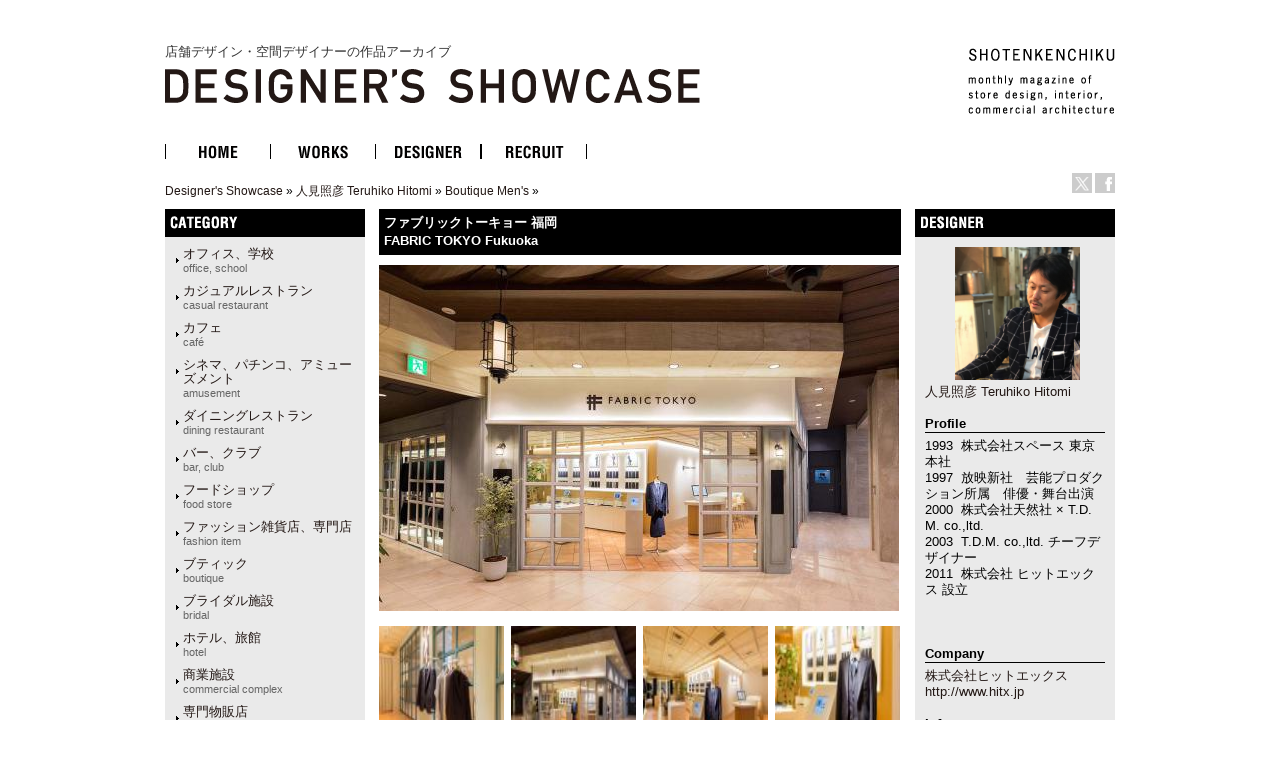

--- FILE ---
content_type: text/html
request_url: http://ds.shotenkenchiku.com/product_info.php/cPath/626_640/products_id/24871?osCsid=626ececfdba4aa0b52c5fb820a556244
body_size: 25927
content:
<!doctype html public "-//W3C//DTD HTML 4.01 Transitional//EN">
<html dir="LTR" lang="ja">
<head>

<!-- Google Tag Manager -->
<script>(function(w,d,s,l,i){w[l]=w[l]||[];w[l].push({'gtm.start':
new Date().getTime(),event:'gtm.js'});var f=d.getElementsByTagName(s)[0],
j=d.createElement(s),dl=l!='dataLayer'?'&l='+l:'';j.async=true;j.src=
'https://www.googletagmanager.com/gtm.js?id='+i+dl;f.parentNode.insertBefore(j,f);
})(window,document,'script','dataLayer','GTM-KN548TPQ');</script>
<!-- End Google Tag Manager -->

<!-- tmp -->
<meta http-equiv="Content-Type" content="text/html; charset=EUC-JP">
<title>店舗デザインの作品アーガイブ / デザイナーズショーケース -   ファブリックトーキョー 福岡 / FABRIC TOKYO Fukuoka</title>
<META NAME="Description" Content="デザイナーズ・ショーケースは、商店建築社が運営しているサイトで、飲食店の内装や店舗空間をデザインする日本の店舗デザイナーと空間デザイン、店舗デザインを紹介しています。">
<META NAME="Keywords" CONTENT="店舗デザイン,事例,デザイナー,内装,飲食店デザイン">
<meta name="verify-v1" content="D4fylNdpkhqjYeZgbHFce7nxp14Q1Cqjd0Q4D5eGXoE=" >
<link rel="SHORTCUT ICON" href="http://ds.shotenkenchiku.com/favicon.ico" />
<base href="http://ds.shotenkenchiku.com/">
<link rel="stylesheet" type="text/css" href="templates/default/stylesheet.css">
<script src="./templates/default/functions.js" type="text/javascript" language="javascript"></script>
<script src="./templates/default/heightLine.js" type="text/javascript" language="javascript"></script>
<script type="text/javascript" src="/templates/default/smartRollover.js"></script>

<!-- open window //-->
<script type="text/javascript"><!--
var preloadFlag = true;
function MM_openBrWindow(theURL,winName,features) { //v2.0
  win=window.open(theURL,winName,features);
  win.moveTo(0,0);
}
// --></script>
<!-- open window eof //-->

<script language="javascript"><!--
function popupWindow(url) {
win=  window.open(url,'popupWindow','toolbar=no,location=no,directories=no,status=no,menubar=no,scrollbars=no,resizable=yes,copyhistory=no,width=100,height=100,screenX=150,screenY=150,top=150,left=150')
win.moveTo(0,0);

}

var prime_win;

function popupWindow2(url) {

if(prime_win){
if(!prime_win.closed){
prime_win.location.href=url;
prime_win.focus();
}else{
prime_win=  window.open(url,'popupWindow','toolbar=no,location=no,directories=no,status=no,menubar=no,scrollbars=yes,resizable=yes,copyhistory=no,width=800,height=531,screenX=150,screenY=150,top=150,left=150')

}
}else{
prime_win=  window.open(url,'popupWindow','toolbar=no,location=no,directories=no,status=no,menubar=no,scrollbars=yes,resizable=yes,copyhistory=no,width=800,height=531,screenX=150,screenY=150,top=150,left=150')
}
prime_win.moveTo(0,0);
}
//--></script>
<!--
<script type="text/javascript">
var GB_ROOT_DIR = "http://ds.shotenkenchiku.com/templates/default/greybox/";
</script>
<script src="./templates/default/greybox/AJS.js" type="text/javascript" language="javascript"></script>
<script src="./templates/default/greybox/AJS_fx.js" type="text/javascript" language="javascript"></script>
<script src="./templates/default/greybox/gb_scripts.js" type="text/javascript" language="javascript"></script>
<link href="./templates/default/greybox/gb_styles.css" rel="stylesheet" type="text/css" />
-->
<script src="https://ajax.googleapis.com/ajax/libs/jquery/2.1.4/jquery.min.js"></script>
<link rel="stylesheet" type="text/css" href="./templates/default/lightbox2/lightbox.css" />
</head>

<body>
<!-- Google Tag Manager (noscript) -->
<noscript><iframe src="https://www.googletagmanager.com/ns.html?id=GTM-KN548TPQ"
height="0" width="0" style="display:none;visibility:hidden"></iframe></noscript>
<!-- End Google Tag Manager (noscript) -->
<div id="ie">
<div id="HTML">
<div id="Header"><!-- header //-->
<div id="header_img"><h1 class="logo-title"><a href="/default.php">店舗デザイン・空間デザイナーの作品アーカイブ<br><img src="/templates/default/images/DS_logo.gif" alt="店舗デザイン・空間デザイナーの作品アーカイブ　デザイナーズ・ショーケース"></a></h1>
<div id="sk_text"><a href="http://www.shotenkenchiku.com/" target="_blank"><img src="/templates/default/images/sk_text.gif" alt="SHOTENKENCHIKU"></a></div>
<div id="icon_bt" class="clearfix">
     	<li><a href="http://x.com/shotenkenchiku" target="_blank"><img src="/templates/default/images/icon_x.gif" width="20" height="20" alt="Twitter" /></a></li>
     	<li><a href="http://www.facebook.com/shotenkenchiku" target="_blank"><img src="/templates/default/images/icon_face.gif" width="20" height="20" alt="Facebook" /></a></li>
</div>
<div class="errorBox">
</div>
<!-- search & store //-->
</div><!-- header_img_eof //-->
<ul id="mainMenu" class="clearfix">
	<li><a href="http://ds.shotenkenchiku.com/default.php"><img src="/templates/default/images/bt_home_off.gif" alt="HOME"></a></li>
	<li><a href="http://ds.shotenkenchiku.com/products_new.php"><img src="/templates/default/images/bt_works_off.gif" alt="WORKS"></a></li>
	<li><a href="http://ds.shotenkenchiku.com/designers.php"><img src="/templates/default/images/bt_designer_off.gif" alt="DESIGNER"></a></li>
	<li><a href="http://www.id-job.jpn.com/" target="_blank"><img src="/templates/default/images/bt_recruit_off.gif" alt="RECRUIT"></a></li>
</ul>
<div id="bread"><a href="http://ds.shotenkenchiku.com" class="headerNavigation">Designer's Showcase</a> &raquo; <a href="http://ds.shotenkenchiku.com/default.php/cPath/626?osCsid=626ececfdba4aa0b52c5fb820a556244" class="headerNavigation">人見照彦 Teruhiko Hitomi</a> &raquo; <a href="http://ds.shotenkenchiku.com/default.php/cPath/626_640?osCsid=626ececfdba4aa0b52c5fb820a556244" class="headerNavigation">Boutique Men's</a> &raquo; <a href="http://ds.shotenkenchiku.com/product_info.php/cPath/626_640/products_id/24871?osCsid=626ececfdba4aa0b52c5fb820a556244" class="headerNavigation"></a></div>
</div><!-- header_eof //-->
<div id="center" class="heightLine">
<div id="center_left" class="heightLine">
<div id="contents" class="heightLine">
<div  class="main_contents">
<!-- body_text //-->
<h3>ファブリックトーキョー 福岡 <br> FABRIC TOKYO Fukuoka</h3>
 
  
<!-- <form name="cart_quantity" action="http://ds.shotenkenchiku.com/product_info.php/cPath/626_640/products_id/24871/action/add_product?osCsid=626ececfdba4aa0b52c5fb820a556244" method="post"> //-->
  
  
 <a href="images/bstore_626_24871_20210721_53V2450 100.jpg" rel="gb_imageset[ファブリックトーキョー 福岡 / FABRIC TOKYO Fukuoka]" data-title=" ファブリックトーキョー 福岡 / FABRIC TOKYO Fukuoka" data-lightbox="photo"><img src="images/nstore_626_24871_20210721_53V2450 100.jpg" /></a>        
  <div class="contents_car_content">
  

<div class="contents_car_content_img"><a href="images/bstore_626_24871_10_20210721_53V2430 100.jpg" rel="gb_imageset[ファブリックトーキョー 福岡 / FABRIC TOKYO Fukuoka]" data-title=" ファブリックトーキョー 福岡 / FABRIC TOKYO Fukuoka" data-lightbox="photo"><img src="images/sstore_626_24871_10_20210721_53V2430 100.jpg" /></a></div><div class="contents_car_content_img"><a href="images/bstore_626_24871_1_20210721_53V2438 100.jpg" rel="gb_imageset[ファブリックトーキョー 福岡 / FABRIC TOKYO Fukuoka]" data-title=" ファブリックトーキョー 福岡 / FABRIC TOKYO Fukuoka" data-lightbox="photo"><img src="images/sstore_626_24871_1_20210721_53V2438 100.jpg" /></a></div><div class="contents_car_content_img"><a href="images/bstore_626_24871_2_20210721_53V2399 100.jpg" rel="gb_imageset[ファブリックトーキョー 福岡 / FABRIC TOKYO Fukuoka]" data-title=" ファブリックトーキョー 福岡 / FABRIC TOKYO Fukuoka" data-lightbox="photo"><img src="images/sstore_626_24871_2_20210721_53V2399 100.jpg" /></a></div><div class="contents_car_content_img"><a href="images/bstore_626_24871_3_20210721_53V2462 100.jpg" rel="gb_imageset[ファブリックトーキョー 福岡 / FABRIC TOKYO Fukuoka]" data-title=" ファブリックトーキョー 福岡 / FABRIC TOKYO Fukuoka" data-lightbox="photo"><img src="images/sstore_626_24871_3_20210721_53V2462 100.jpg" /></a></div><br class="c-both">
<div class="contents_car_content_img"><a href="images/bstore_626_24871_4_20210721_53V2472 100.jpg" rel="gb_imageset[ファブリックトーキョー 福岡 / FABRIC TOKYO Fukuoka]" data-title=" ファブリックトーキョー 福岡 / FABRIC TOKYO Fukuoka" data-lightbox="photo"><img src="images/sstore_626_24871_4_20210721_53V2472 100.jpg" /></a></div><div class="contents_car_content_img"><a href="images/bstore_626_24871_5_20210721_53V2498 100.jpg" rel="gb_imageset[ファブリックトーキョー 福岡 / FABRIC TOKYO Fukuoka]" data-title=" ファブリックトーキョー 福岡 / FABRIC TOKYO Fukuoka" data-lightbox="photo"><img src="images/sstore_626_24871_5_20210721_53V2498 100.jpg" /></a></div><div class="contents_car_content_img"><a href="images/bstore_626_24871_6_20210721_53V2407 100.jpg" rel="gb_imageset[ファブリックトーキョー 福岡 / FABRIC TOKYO Fukuoka]" data-title=" ファブリックトーキョー 福岡 / FABRIC TOKYO Fukuoka" data-lightbox="photo"><img src="images/sstore_626_24871_6_20210721_53V2407 100.jpg" /></a></div><div class="contents_car_content_img"><a href="images/bstore_626_24871_7_20210721_53V2419 100.jpg" rel="gb_imageset[ファブリックトーキョー 福岡 / FABRIC TOKYO Fukuoka]" data-title=" ファブリックトーキョー 福岡 / FABRIC TOKYO Fukuoka" data-lightbox="photo"><img src="images/sstore_626_24871_7_20210721_53V2419 100.jpg" /></a></div><br class="c-both">
<div class="contents_car_content_img"><a href="images/bstore_626_24871_8_20210721_53V2390 100.jpg" rel="gb_imageset[ファブリックトーキョー 福岡 / FABRIC TOKYO Fukuoka]" data-title=" ファブリックトーキョー 福岡 / FABRIC TOKYO Fukuoka" data-lightbox="photo"><img src="images/sstore_626_24871_8_20210721_53V2390 100.jpg" /></a></div><div class="contents_car_content_img"><a href="images/bstore_626_24871_9_20210721_53V2486 100.jpg" rel="gb_imageset[ファブリックトーキョー 福岡 / FABRIC TOKYO Fukuoka]" data-title=" ファブリックトーキョー 福岡 / FABRIC TOKYO Fukuoka" data-lightbox="photo"><img src="images/sstore_626_24871_9_20210721_53V2486 100.jpg" /></a></div><div class="contents_car_content_img"></div>







<br class="c-both">
 </div>

<div class="contents_words">   

<!-- button -->
<div id="button-box" class="clearfix">
	<div class="fb-button">
	<div id="fb-root"></div><script src="http://connect.facebook.net/ja_JP/all.js#xfbml=1"></script><fb:like href="" send="false" layout="button_count" width="" show_faces="false" font=""></fb:like>
</div>

<div class="tw-button">
	<a href="http://twitter.com/share" class="twitter-share-button" data-count="horizontal" data-lang="ja">ツイート</a><script type="text/javascript" src="http://platform.twitter.com/widgets.js"></script>
	</div>
</div>
<!-- button -->


                
category:<a href="http://ds.shotenkenchiku.com/default.php?manufacturers_id=32">ブティック<br><span class="catS">boutique</span></a>
                 
             <a href="http://ds.shotenkenchiku.com/default.php?manufacturers_id=59">　ファッション雑貨店、専門店<br><span class="catS">fashion item</span></a>
                               
            <a href="http://ds.shotenkenchiku.com/default.php?manufacturers_id=58">　専門物販店<br><span class="catS">specialty store</span></a>
                                                                  
                  

&nbsp;
<br>
 
     &nbsp;
           
              
       
      
      
       
 
</div>

  
</div>
<br class="c-both">
</div><!--end contens //-->
<div id="column_left" class="heightLine"><!-- left_navigation //-->
<div class="sidebar">
<!-- categories //-->


<div class="left_keyword">
<h2>CATEGORY</h2>
<div class="box_contents">
<!-- <form name="manufacturers" action="http://ds.shotenkenchiku.com/default.php" method="get">
    <li><a href="http://ds.shotenkenchiku.com/default.php/manufacturers_id/51?osCsid=626ececfdba4aa0b52c5fb820a556244">オフィス、学校<br><span class=catS>office, school</span></a><br></li><li><a href="http://ds.shotenkenchiku.com/default.php/manufacturers_id/63?osCsid=626ececfdba4aa0b52c5fb820a556244">カジュアルレストラン<br><span class="catS">casual restaurant</span></a><br></li><li><a href="http://ds.shotenkenchiku.com/default.php/manufacturers_id/64?osCsid=626ececfdba4aa0b52c5fb820a556244">カフェ<br><span class="catS">café</span></a><br></li><li><a href="http://ds.shotenkenchiku.com/default.php/manufacturers_id/54?osCsid=626ececfdba4aa0b52c5fb820a556244">シネマ、パチンコ、アミューズメント<br><span class="catS">amusement</span></a><br></li><li><a href="http://ds.shotenkenchiku.com/default.php/manufacturers_id/31?osCsid=626ececfdba4aa0b52c5fb820a556244">ダイニングレストラン<br><span class="catS">dining restaurant</span></a><br></li><li><a href="http://ds.shotenkenchiku.com/default.php/manufacturers_id/26?osCsid=626ececfdba4aa0b52c5fb820a556244">バー、クラブ<br><span class="catS">bar, club</span></a><br></li><li><a href="http://ds.shotenkenchiku.com/default.php/manufacturers_id/57?osCsid=626ececfdba4aa0b52c5fb820a556244">フードショップ<br><span class="catS">food store</span></a><br></li><li><a href="http://ds.shotenkenchiku.com/default.php/manufacturers_id/59?osCsid=626ececfdba4aa0b52c5fb820a556244">ファッション雑貨店、専門店<br><span class="catS">fashion item</span></a><br></li><li><a href="http://ds.shotenkenchiku.com/default.php/manufacturers_id/32?osCsid=626ececfdba4aa0b52c5fb820a556244">ブティック<br><span class="catS">boutique</span></a><br></li><li><a href="http://ds.shotenkenchiku.com/default.php/manufacturers_id/53?osCsid=626ececfdba4aa0b52c5fb820a556244">ブライダル施設<br><span class="catS">bridal</span></a><br></li><li><a href="http://ds.shotenkenchiku.com/default.php/manufacturers_id/34?osCsid=626ececfdba4aa0b52c5fb820a556244">ホテル、旅館<br><span class="catS">hotel</span></a><br></li><li><a href="http://ds.shotenkenchiku.com/default.php/manufacturers_id/55?osCsid=626ececfdba4aa0b52c5fb820a556244">商業施設<br><span class="catS">commercial complex</span></a><br></li><li><a href="http://ds.shotenkenchiku.com/default.php/manufacturers_id/58?osCsid=626ececfdba4aa0b52c5fb820a556244">専門物販店<br><span class="catS">specialty store</span></a><br></li><li><a href="http://ds.shotenkenchiku.com/default.php/manufacturers_id/52?osCsid=626ececfdba4aa0b52c5fb820a556244">病院、クリニック<br><span class="catS">hospital, clinic</span></a><br></li><li><a href="http://ds.shotenkenchiku.com/default.php/manufacturers_id/56?osCsid=626ececfdba4aa0b52c5fb820a556244">理美容、エステ・スパ、リラクセーション<br><span class="catS">hair salon</span></a><br></li><li><a href="http://ds.shotenkenchiku.com/default.php/manufacturers_id/61?osCsid=626ececfdba4aa0b52c5fb820a556244">和食店<br /><span class="catS">japanese dining</span></a><br></li><li><a href="http://ds.shotenkenchiku.com/default.php/manufacturers_id/38?osCsid=626ececfdba4aa0b52c5fb820a556244">その他（ショールーム、ギャラリー、ミュージアム、プロダクト）<br><span class="catS">etc</span></a><br></li>
        </form>
 //-->

    <ul id="box_contents_left">
 <li><a href="http://ds.shotenkenchiku.com/default.php/manufacturers_id/51?osCsid=626ececfdba4aa0b52c5fb820a556244">オフィス、学校<br><span class=catS>office, school</span></a><br></li><li><a href="http://ds.shotenkenchiku.com/default.php/manufacturers_id/63?osCsid=626ececfdba4aa0b52c5fb820a556244">カジュアルレストラン<br><span class="catS">casual restaurant</span></a><br></li><li><a href="http://ds.shotenkenchiku.com/default.php/manufacturers_id/64?osCsid=626ececfdba4aa0b52c5fb820a556244">カフェ<br><span class="catS">café</span></a><br></li><li><a href="http://ds.shotenkenchiku.com/default.php/manufacturers_id/54?osCsid=626ececfdba4aa0b52c5fb820a556244">シネマ、パチンコ、アミューズメント<br><span class="catS">amusement</span></a><br></li><li><a href="http://ds.shotenkenchiku.com/default.php/manufacturers_id/31?osCsid=626ececfdba4aa0b52c5fb820a556244">ダイニングレストラン<br><span class="catS">dining restaurant</span></a><br></li><li><a href="http://ds.shotenkenchiku.com/default.php/manufacturers_id/26?osCsid=626ececfdba4aa0b52c5fb820a556244">バー、クラブ<br><span class="catS">bar, club</span></a><br></li><li><a href="http://ds.shotenkenchiku.com/default.php/manufacturers_id/57?osCsid=626ececfdba4aa0b52c5fb820a556244">フードショップ<br><span class="catS">food store</span></a><br></li><li><a href="http://ds.shotenkenchiku.com/default.php/manufacturers_id/59?osCsid=626ececfdba4aa0b52c5fb820a556244">ファッション雑貨店、専門店<br><span class="catS">fashion item</span></a><br></li><li><a href="http://ds.shotenkenchiku.com/default.php/manufacturers_id/32?osCsid=626ececfdba4aa0b52c5fb820a556244">ブティック<br><span class="catS">boutique</span></a><br></li><li><a href="http://ds.shotenkenchiku.com/default.php/manufacturers_id/53?osCsid=626ececfdba4aa0b52c5fb820a556244">ブライダル施設<br><span class="catS">bridal</span></a><br></li><li><a href="http://ds.shotenkenchiku.com/default.php/manufacturers_id/34?osCsid=626ececfdba4aa0b52c5fb820a556244">ホテル、旅館<br><span class="catS">hotel</span></a><br></li><li><a href="http://ds.shotenkenchiku.com/default.php/manufacturers_id/55?osCsid=626ececfdba4aa0b52c5fb820a556244">商業施設<br><span class="catS">commercial complex</span></a><br></li><li><a href="http://ds.shotenkenchiku.com/default.php/manufacturers_id/58?osCsid=626ececfdba4aa0b52c5fb820a556244">専門物販店<br><span class="catS">specialty store</span></a><br></li><li><a href="http://ds.shotenkenchiku.com/default.php/manufacturers_id/52?osCsid=626ececfdba4aa0b52c5fb820a556244">病院、クリニック<br><span class="catS">hospital, clinic</span></a><br></li><li><a href="http://ds.shotenkenchiku.com/default.php/manufacturers_id/56?osCsid=626ececfdba4aa0b52c5fb820a556244">理美容、エステ・スパ、リラクセーション<br><span class="catS">hair salon</span></a><br></li><li><a href="http://ds.shotenkenchiku.com/default.php/manufacturers_id/61?osCsid=626ececfdba4aa0b52c5fb820a556244">和食店<br /><span class="catS">japanese dining</span></a><br></li><li><a href="http://ds.shotenkenchiku.com/default.php/manufacturers_id/38?osCsid=626ececfdba4aa0b52c5fb820a556244">その他（ショールーム、ギャラリー、ミュージアム、プロダクト）<br><span class="catS">etc</span></a><br></li>
</ul>
</div>
</div>






<!-- search //-->
<!--
<h2></h2>
<div class="ca_contents">
        <form name="quick_find" action="" method="get"></form></div>    
 //-->
<!-- search_eof //-->



<!-- whats_new //-->
<div class="left_recom">
<h2>おすすめの作品</h2>
<div class="box_contents">
<a href="http://ds.shotenkenchiku.com/products_new.php?osCsid=626ececfdba4aa0b52c5fb820a556244">
<!--<img src="templates/default/images/infobox/arrow_right.gif" border="0" alt="全作品表示" title=" 全作品表示 " width="12" height="10"></a><img src="templates/default/images/pixel_trans.gif" border="0" alt="" width="11" height="14">-->
  <a href="http://ds.shotenkenchiku.com/product_info.php/products_id/25139?osCsid=626ececfdba4aa0b52c5fb820a556244"><img src="images/sstore_134_25139_09.jpg" border="0" alt="金夜叉 -Zero-／KINYASYA -ZERO-" title=" 金夜叉 -Zero-／KINYASYA -ZERO- " width="120" height="85"></a><br><a href="http://ds.shotenkenchiku.com/product_info.php/products_id/25139?osCsid=626ececfdba4aa0b52c5fb820a556244">金夜叉 -Zero-／KINYASYA -ZERO-</a><br>
</div> 
</div>
<!-- whats_new_eof //-->


<!-- information //-->
<div class="left_info">
<h2>INFORMATION</h2>
<div class="box_contents">
<!--    <a href="http://ds.shotenkenchiku.com/help.php?osCsid=626ececfdba4aa0b52c5fb820a556244">ご予約方法</a><br> //-->

  
<!--        <a href="http://ds.shotenkenchiku.com/privacy.php?osCsid=626ececfdba4aa0b52c5fb820a556244">個人情報保護方針</a><br> //-->
<!--        <a href="http://ds.shotenkenchiku.com/conditions.php?osCsid=626ececfdba4aa0b52c5fb820a556244">利用規約</a><hr size=1> //-->
     <a href="http://ds.shotenkenchiku.com/html.php/topic_id/25">DESIGNER’S SHOWCASEについて</a><br>
 </div>   
 </div>        
<!-- information_eof //-->
<!-- subscribers //-->
<!-- <h2>メールマガジン</h2> //-->
<!-- <div class="box_contents"> //-->
<!-- <a href="http://ds.shotenkenchiku.com/newsletters.php?osCsid=626ececfdba4aa0b52c5fb820a556244">メルマガの購読・解除</a> //-->
  
<!--   <//-->
<!--   </div> <//-->
<!-- subscribers_eof //-->

</div>    
</div><!-- left_navigation_eof //-->
<br class="c-both">
</div><!--  center_left eof//-->
<div id="column_right" class="heightLine"><!-- right_navigation //-->
<div class="sidebar">
<div class="right_list">

<!-- /designers list -->


<!-- company list -->
<!-- /company list -->


  <div id="sp">
<!-- specials //-->
<h2>BOX_HEADING_DESIGNER</h2>
<div class="box_contents">
<a href="http://ds.shotenkenchiku.com/default.php/cPath/626"><img class="de_photo" src="images/IMG_2130 2.jpg" border="0"></a><br><a href="http://ds.shotenkenchiku.com/default.php/cPath/626">人見照彦 Teruhiko Hitomi</a><br><br>
<h4>Profile</h4>1993 &nbsp;株式会社スペース 東京本社<br />
1997 &nbsp;放映新社　芸能プロダクション所属　俳優・舞台出演<br />
2000 &nbsp;株式会社天然社 &times; T.D.M. co.,ltd.<br />
2003 &nbsp;T.D.M. co.,ltd. チーフデザイナー&nbsp;<br />
2011 &nbsp;株式会社 ヒットエックス 設立<br />
<br type="_moz" /><br><br><h4>Company</h4><a href="http://www.hitx.jp" target="_blank">株式会社ヒットエックス</a><br><a href="http://www.hitx.jp" target="_blank">http://www.hitx.jp</a><br><br><h4>Info</h4>&nbsp;<br>







</div><!-- specials_div_eof //-->
</div>
          
<!-- specials_eof //-->



 <!-- shopping_cart_eof //-->
 
  



<br><br>
<div class="right_mail">
<h2>Contact</h2>
<div class="right_mailT">
<a href="mailto:info@hitx.jp">人見照彦 Teruhiko Hitomiへのお問い合わせ・お見積もりはこちら</a>
</div>
</div>
<br><br>


<div class="right_ma">
<!-- manufacturer_info //-->
<h2>ジャンル情報</h2>
<div class="box_contents">
<a href="http://ds.shotenkenchiku.com/default.php/manufacturers_id/32?osCsid=626ececfdba4aa0b52c5fb820a556244">このジャンルの他の作品</a><br>
</div>
<!-- manufacturer_info_eof //-->
</div>



<!-- notifications //-->
<!--          <tr> -->
<!--             <td> -->
<!-- <table border="0" width="100%" cellspacing="0" cellpadding="0"> -->
<!--  <tr> -->
<!--    <td height="14" class="infoBoxHeading"><img src="templates/default/images/infobox/corner_right_left.gif" border="0" alt="" width="11" height="14"></td> -->
<!--    <td width="100%" height="14" class="infoBoxHeading">E-Mailでお知らせ</td> -->
<!--     <td height="14" class="infoBoxHeading" nowrap><a href="http://ds.shotenkenchiku.com/product_notifications.php?osCsid=626ececfdba4aa0b52c5fb820a556244"><img src="templates/default/images/infobox/arrow_right.gif" border="0" alt="全作品表示" title=" 全作品表示 " width="12" height="10"></a><img src="templates/default/images/pixel_trans.gif" border="0" alt="" width="11" height="14"></td> -->
<!--  </tr> -->
<!-- </table> -->
<!-- <table border="0" width="100%" cellspacing="0" cellpadding="1" class="infoBox"> -->
<!--   <tr> -->
<!--    <td><table border="0" width="100%" cellspacing="0" cellpadding="3" class="infoBoxContents"> -->
<!--  <tr> -->
<!--    <td><img src="templates/default/images/pixel_trans.gif" border="0" alt="" width="100%" height="1"></td> -->
<!--  </tr> -->
<!--  <tr> -->
<!--    <td class="boxText"><table border="0" cellspacing="0" cellpadding="2"><tr><td class="boxText"><a href="http://ds.shotenkenchiku.com/product_info.php/cPath/626_640/products_id/24871/action/notify?osCsid=626ececfdba4aa0b52c5fb820a556244"><img src="templates/default/images/box_products_notifications.gif" border="0" alt="お知らせの設定" title=" お知らせの設定 " width="50" height="50"></a></td><td class="boxText"><a href="http://ds.shotenkenchiku.com/product_info.php/cPath/626_640/products_id/24871/action/notify?osCsid=626ececfdba4aa0b52c5fb820a556244"><b>ファブリックトーキョー 福岡 / FABRIC TOKYO Fukuoka</b>の最新情報を知らせて!</a></td></tr></table></td> -->
<!--  </tr> -->
<!--  <tr> -->
<!--    <td><img src="templates/default/images/pixel_trans.gif" border="0" alt="" width="100%" height="1"></td> -->
<!--  </tr> -->
<!-- </table> -->
<!-- </td> -->
<!--  </tr> -->
<!-- </table> -->
<!--            </td> -->
<!--          </tr> -->
<!-- notifications_eof //-->






 
<!--
reviews 
<div class="right_review">
<h2>レビュー</h2>
<div class="box_contents">
<a href="http://ds.shotenkenchiku.com/product_reviews_write.php/products_id/24871?osCsid=626ececfdba4aa0b52c5fb820a556244"><img src="templates/default/images/box_write_review.gif" border="0" alt="レビューを書く" title=" レビューを書く " width="50" height="48"></a><a href="http://ds.shotenkenchiku.com/product_reviews_write.php/products_id/24871?osCsid=626ececfdba4aa0b52c5fb820a556244">このメニューについてのレビューを書きませんか?
<!-- reviews_eof 
</div>
</div>
//-->












</div>
</div><!-- right_navigation_eof //-->
<br class="c-both">
</div><!-- center eof//-->

<!-- footer //-->
<div id="footer" class="clearfix">
<!--2026年2月 3日 火曜日&nbsp;&nbsp;
94445227 アクセス (2017年2月11日 土曜日 より)&nbsp;&nbsp;
<br>
-->
<div id="privacy">
<p><a href="http://ds.shotenkenchiku.com/html.php/topic_id/28">運営会社</a> ｜ <a href="http://www.shotenkenchiku.com/contact/">お問い合わせ</a> ｜ <a href="http://ds.shotenkenchiku.com/rss.php">新着RSS</a> ｜ <a href="http://ds.shotenkenchiku.com/site_map.php">サイトマップ</a> ｜ <a href="http://ds.shotenkenchiku.com/html.php/topic_id/26">個人情報保護方針</a> ｜ <a href="http://ds.shotenkenchiku.com/html.php/topic_id/27">利用規約</a></p>
</div>
<div id="copyright-img">
 <a href="http://www.shotenkenchiku.com/" target="_blank"><img src="http://ds.shotenkenchiku.com/templates/default/images/footer_logo.gif" alt="株式会社　商店建築社"></a>
</div>
<div id="copyright">
 <p>COPYRIGHT 2017<br>SHOTENKENCHIKU-SHA Publishing co.,ltd.</p>
</div>
<br><br>
</div><!-- footer_eof //-->

</div><!-- HTML_eof //-->
</div><!-- ie_eof //-->
<script src="./templates/default/lightbox2/lightbox.min.js" type="text/javascript"></script>
</body>
</html>